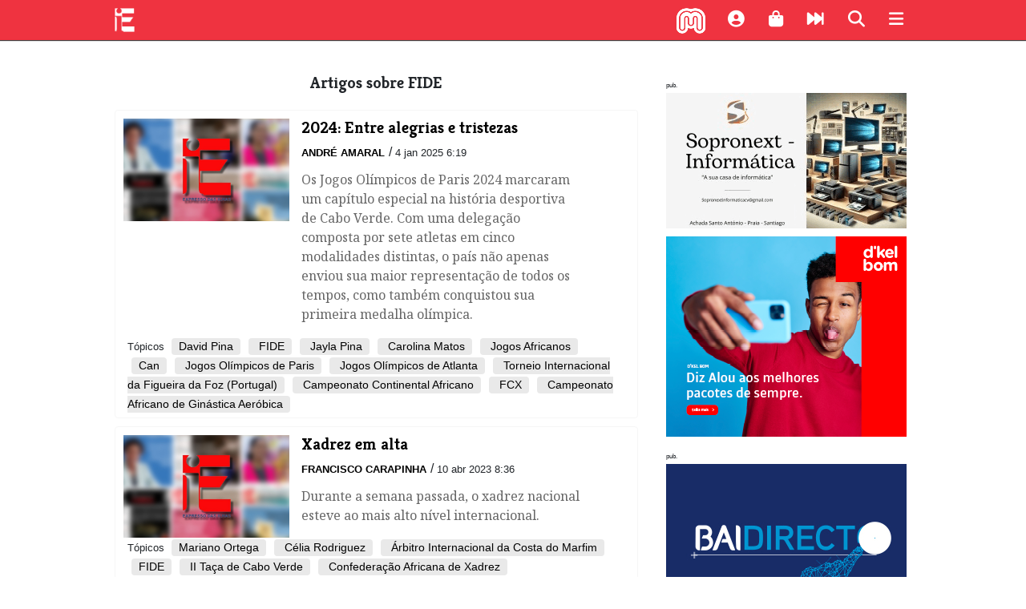

--- FILE ---
content_type: text/html; charset=utf-8
request_url: https://expressodasilhas.cv/topico/fide
body_size: 20734
content:
<!DOCTYPE html><html lang="pt"><head><script async src="https://www.googletagmanager.com/gtag/js?id=UA-5208697-2"></script><script>window.dataLayer = window.dataLayer || []; function gtag(){dataLayer.push(arguments);}  gtag('js', new Date());  gtag('config', 'UA-5208697-2');</script><meta charset="utf-8"><meta http-equiv="X-UA-Compatible" content="IE=edge"><meta name="viewport" content="width=device-width, initial-scale=1.0, maximum-scale=1.0, user-scalable=no"><link rel="dns-prefetch" href="//assets.expressodasilhas.cv"><link rel="icon" type="image/png" href="//assets.expressodasilhas.cv/images/ilhas_icon.png"><link rel="alternate" type="application/rss+xml" title="Expresso das Ilhas: últimos artigos" href="https://expressodasilhas.cv/rss"><meta name="csrf-token"><title>FIDE no Expresso das Ilhas</title><link rel="stylesheet" href="//maxcdn.bootstrapcdn.com/bootstrap/4.0.0-beta/css/bootstrap.min.css"><link rel="stylesheet" href="https://cdnjs.cloudflare.com/ajax/libs/font-awesome/6.7.2/css/all.min.css" integrity="sha512-Evv84Mr4kqVGRNSgIGL/F/aIDqQb7xQ2vcrdIwxfjThSH8CSR7PBEakCr51Ck+w+/U6swU2Im1vVX0SVk9ABhg==" crossorigin="anonymous" referrerpolicy="no-referrer"><link rel="stylesheet" href="https://cdnjs.cloudflare.com/ajax/libs/font-awesome/6.7.2/css/brands.min.css" integrity="sha512-58P9Hy7II0YeXLv+iFiLCv1rtLW47xmiRpC1oFafeKNShp8V5bKV/ciVtYqbk2YfxXQMt58DjNfkXFOn62xE+g==" crossorigin="anonymous" referrerpolicy="no-referrer"><link href="//assets.expressodasilhas.cv/css/main.css?v=8" rel="stylesheet"><script src="https://cdn.onesignal.com/sdks/OneSignalSDK.js" async=""></script><script>var OneSignal = window.OneSignal || [];  OneSignal.push(function() {  OneSignal.init({   appId: "25e61473-7540-411c-8ef8-c5d7e05330a0",  }); });</script></head><body><!-- The overlay--><div class="menu-overlay" id="mainMenu"><a href="javascript:void(0)" onclick="closeOverlay('mainMenu')"><div class="closebtn"><i class="fas fa-times"></i></div></a><!-- Overlay content--><div class="menu-overlay-search-search"><form role="search" action="/pesquisar/"><input placeholder=" Termo(s) a procurar " name="q" type="text"><button class="search" type="submit"><i class="fas fa-search" aria-hidden="true"></i></button></form></div><div class="menu-overlay-menu"><a href="/"><img class="overlaylogo" src="//assets.expressodasilhas.cv/images/expressodasilhas-logo-white-64.png">homepage</a><a href="/politica"><i class="fas fa-university" aria-hidden="true"></i>política</a><a href="/economia"><i class="fas fa-dollar-sign" aria-hidden="true"></i>economia</a><a href="/pais"><i class="fas fa-users" aria-hidden="true"></i>país</a><a href="/mundo"><i class="fas fa-globe" aria-hidden="true"></i>mundo</a><a href="/cultura"><i class="fas fa-music" aria-hidden="true"></i>cultura</a><a href="/desporto"><i class="fas fa-futbol" aria-hidden="true"></i>desporto</a><a href="/empresas-negocios"><i class="fa fa-briefcase" aria-hidden="true"></i>empresas e negócios</a><a href="/eitec"><i class="fas fa-mobile" aria-hidden="true"></i>eitec</a><a href="/lifestyle"><i class="fas fa-heart" aria-hidden="true"></i>lifestyle</a><a href="/opiniao"><i class="fas fa-comments" aria-hidden="true"></i>opinião</a><a href="/relance"><i class="fas fa-fast-forward" aria-hidden="true"></i>num relance</a><a href="/edicao-impressa"><i class="fas fa-newspaper" aria-hidden="true"></i>edição impressa</a><a href="/podcasts"><i class="fas fa-podcast" aria-hidden="true"></i>podcasts</a><a href="/conteudo-patrocinado"><i class="fas fa-address-card" aria-hidden="true"></i>conteúdo patrocinado</a></div><div class="menu-overlay-content"><p>Última edição:</p><a href="/edicao-impressa/2026/01/21/edicao-1260/101006"><img class="capa" src="https://static.expressodasilhas.cv/media/2026/01/1768942747537.normal.jpeg"></a></div></div><div id="bar"></div><div class="container-fluid"><div id="newsTicker"><ul></ul></div><div class="row" id="head"><div class="col-2 logoEdI"><a href="/"><img src="//assets.expressodasilhas.cv/images/expressodasilhas-logo-white-64.png"></a></div><div class="col-3" id="ExpressoDasIlhas"></div><div class="col-7 topButtons" style="text-align:right"><div class="morabeza" onclick="openRadioPopup()"><img class="bate" src="[data-uri]" style="width:32px;"><script>function openRadioPopup() {
    var popup = window.open("http://sp0.redeaudio.com:9798/stream?type=http&nocache=27", "RadioPopup", "width=300,height=200");
}

</script></div><div class="shortProfile"><a data-toggle="modal" href="#loginModal"><i class="fas fa-user-circle fa-lg" aria-hidden="true"></i></a></div><div><i class="fas fa-shopping-bag fa-lg" aria-hidden="true" onclick="location.href='/info/loja'"></i></div><div><i class="fas fa-fast-forward fa-lg" aria-hidden="true" onclick="location.href='/relance'"></i></div><div><i class="fa fa-search fa-lg" id="mainsearch" aria-hidden="true"></i></div><div><i class="fas fa-bars fa-lg" aria-hidden="true" onclick="openOverlay('mainMenu')"></i></div></div></div></div><div class="container" id="content"><div class="row"><div class="mainsearch"><form role="search" action="/pesquisar/"><input placeholder=" Termo(s) a procurar " name="q" type="text"><button class="search" type="submit"><i class="fa fa-search fa-lg" aria-hidden="true"></i></button></form></div></div><div class="row rowRow"><div class="col-lg-8"><div class="row" id="list"><div class="list"><h3 class="title">Artigos sobre FIDE</h3></div><div id="articlesList"><div class="featured"><div class="col-md-4 featuredThumb"><img src="https://static.expressodasilhas.cv/media/2025/01/13164217.thumb.jpg"></div><div class="col-md-7 featuredContent"><a class="intern" href="/desporto/2025/01/04/2024-entre-alegrias-e-tristezas/94994"><h3 class="title">2024: Entre alegrias e tristezas
</h3></a><div class="metaItem"><span class="authors"><a class="intern author" href="/autor/andre-amaral">André Amaral</a></span>/
<span class="pubdate">4 jan 2025 6:19</span></div><p class="summary">Os Jogos Olímpicos de Paris 2024 marcaram um capítulo especial na história desportiva de Cabo Verde. Com uma delegação composta por sete atletas em cinco modalidades distintas, o país não apenas enviou sua maior representação de todos os tempos, como também conquistou sua primeira medalha olímpica.</p></div><div class="col-md-12"><div class="topics"><span class="tema">Tópicos </span><span class="topic"><a class="intern" href="/topico/david-pina">David Pina</a></span><span class="topic"><a class="intern" href="/topico/fide"> FIDE</a></span><span class="topic"><a class="intern" href="/topico/jayla-pina"> Jayla Pina</a></span><span class="topic"><a class="intern" href="/topico/carolina-matos"> Carolina Matos</a></span><span class="topic"><a class="intern" href="/topico/jogos-africanos"> Jogos Africanos</a></span><span class="topic"><a class="intern" href="/topico/can"> Can</a></span><span class="topic"><a class="intern" href="/topico/jogos-olimpicos-de-paris"> Jogos Olímpicos de Paris</a></span><span class="topic"><a class="intern" href="/topico/jogos-olimpicos-de-atlanta"> Jogos Olímpicos de Atlanta</a></span><span class="topic"><a class="intern" href="/topico/torneio-internacional-da-figueira-da-foz-portugal"> Torneio Internacional da Figueira da Foz (Portugal)</a></span><span class="topic"><a class="intern" href="/topico/campeonato-continental-africano"> Campeonato Continental Africano</a></span><span class="topic"><a class="intern" href="/topico/fcx"> FCX</a></span><span class="topic"><a class="intern" href="/topico/campeonato-africano-de-ginastica-aerobica"> Campeonato Africano de Ginástica Aeróbica</a></span></div></div></div><div class="featured"><div class="col-md-4 featuredThumb"><img src="https://static.expressodasilhas.cv/media/2023/04/15281290.thumb.jpg"></div><div class="col-md-7 featuredContent"><a class="intern" href="/opiniao/2023/04/10/xadrez-em-alta/85222"><h3 class="title">Xadrez em alta</h3></a><div class="metaItem"><span class="authors"><a class="intern author" href="/autor/francisco-carapinha">Francisco Carapinha</a></span>/
<span class="pubdate">10 abr 2023 8:36</span></div><p class="summary">Durante a semana passada, o xadrez nacional esteve ao mais alto nível internacional.</p></div><div class="col-md-12"><div class="topics"><span class="tema">Tópicos </span><span class="topic"><a class="intern" href="/topico/mariano-ortega">Mariano Ortega</a></span><span class="topic"><a class="intern" href="/topico/celia-rodriguez"> Célia Rodriguez</a></span><span class="topic"><a class="intern" href="/topico/arbitro-internacional-da-costa-do-marfim"> Árbitro Internacional da Costa do Marfim</a></span><span class="topic"><a class="intern" href="/topico/fide"> FIDE</a></span><span class="topic"><a class="intern" href="/topico/ii-taca-de-cabo-verde"> II Taça de Cabo Verde</a></span><span class="topic"><a class="intern" href="/topico/confederacao-africana-de-xadrez"> Confederação Africana de Xadrez</a></span></div></div></div><div class="featured"><div class="col-md-4 featuredThumb"><img src="https://static.expressodasilhas.cv/media/2023/02/12503475.thumb.png"></div><div class="col-md-7 featuredContent"><a class="intern" href="/desporto/2023/02/20/o-novo-amigo/84452"><h3 class="title">O novo amigo</h3></a><div class="metaItem"><span class="authors"><a class="intern author" href="/autor/francisco-carapinha">Francisco Carapinha</a></span>/
<span class="pubdate">20 fev 2023 8:12</span></div><p class="summary">Há 30 anos, completados o mês passado, quando Garry Kasparov e Nigel Short se encontraram, em Londres, para disputar o match final do Campeonato Mundial de Xadrez de 1993, um dos mais controversos de sempre, estava longe de imaginar que aconteceria o que vivi durante os últimos dias da semana passada e o início desta.</p></div><div class="col-md-12"><div class="topics"><span class="tema">Tópicos </span><span class="topic"><a class="intern" href="/topico/fide">FIDE</a></span><span class="topic"><a class="intern" href="/topico/nigel-short"> Nigel Short</a></span><span class="topic"><a class="intern" href="/topico/s-vicente"> S. Vicente</a></span><span class="topic"><a class="intern" href="/topico/aeroporto-da-praia"> Aeroporto da Praia</a></span><span class="topic"><a class="intern" href="/topico/senegal"> Senegal</a></span></div></div></div><div class="featured"><div class="col-md-4 featuredThumb"><img src="https://static.expressodasilhas.cv/media/2022/08/13351336.thumb.png"></div><div class="col-md-7 featuredContent"><a class="intern" href="/desporto/2022/08/28/amiga/81738"><h3 class="title">Amiga</h3></a><div class="metaItem"><span class="authors"><a class="intern author" href="/autor/francisco-carapinha">Francisco Carapinha</a></span>/
<span class="pubdate">28 ago 2022 9:19</span></div><p class="summary">“E com um brilhozinho nos olhos
Guardei um amigo
Que é coisa que vale milhões”
</p></div><div class="col-md-12"><div class="topics"><span class="tema">Tópicos </span><span class="topic"><a class="intern" href="/topico/tshepiso">Tshepiso</a></span><span class="topic"><a class="intern" href="/topico/acc"> ACC</a></span><span class="topic"><a class="intern" href="/topico/fide"> FIDE</a></span><span class="topic"><a class="intern" href="/topico/comissao-executiva"> Comissão Executiva</a></span><span class="topic"><a class="intern" href="/topico/confederacao-africana-de-xadrez"> Confederação Africana de Xadrez</a></span></div></div></div><div class="featured"><div class="col-md-4 featuredThumb"><img src="https://static.expressodasilhas.cv/media/2022/08/17112693.thumb.jpg"></div><div class="col-md-7 featuredContent"><a class="intern" href="/desporto/2022/08/21/odisseia/81646"><h3 class="title">Odisseia</h3></a><div class="metaItem"><span class="authors"><a class="intern author" href="/autor/francisco-carapinha">Francisco Carapinha</a></span>/
<span class="pubdate">21 ago 2022 15:36</span></div><p class="summary">​A 44.ª Olimpíada de Xadrez parecia estar embruxada, como dizem na minha terra.</p></div><div class="col-md-12"><div class="topics"><span class="tema">Tópicos </span><span class="topic"><a class="intern" href="/topico/olimpiada-de-xadrez">Olimpíada de Xadrez</a></span><span class="topic"><a class="intern" href="/topico/fide"> FIDE</a></span></div></div></div><div class="featured"><div class="col-md-4 featuredThumb"><img src="https://static.expressodasilhas.cv/media/2021/11/14234929.thumb.png"></div><div class="col-md-7 featuredContent"><a class="intern" href="/desporto/2021/11/28/mestre-mariano-ortega-tornou-se-bicampeao-nacional/77722"><h3 class="title">Mestre Mariano Ortega tornou-se bicampeão nacional</h3></a><div class="metaItem"><span class="authors"><a class="intern author" href="/autor/francisco-carapinha">Francisco Carapinha</a></span>/
<span class="pubdate">28 nov 2021 7:29</span></div><p class="summary">Mindelo foi palco da final do V Campeonato Nacional Individual Absoluto, que decorreu de 15 a 21 de Novembro, na sala de Conferências da Câmara do Comércio do Barlavento.</p></div><div class="col-md-12"><div class="topics"><span class="tema">Tópicos </span><span class="topic"><a class="intern" href="/topico/fide">FIDE</a></span><span class="topic"><a class="intern" href="/topico/xadrez"> Xadrez</a></span><span class="topic"><a class="intern" href="/topico/campeonato-nacional"> Campeonato Nacional</a></span><span class="topic"><a class="intern" href="/topico/mariano-ortega"> Mariano Ortega</a></span><span class="topic"><a class="intern" href="/topico/david-mirulla"> David Mirulla</a></span><span class="topic"><a class="intern" href="/topico/celia-rodiguez-guevara"> Célia Rodiguez Guevara</a></span><span class="topic"><a class="intern" href="/topico/cnia"> CNIA</a></span><span class="topic"><a class="intern" href="/topico/mindelo"> Mindelo</a></span></div></div></div><div class="featured"><div class="col-md-4 featuredThumb"><img src="https://static.expressodasilhas.cv/media/2021/10/13030145.thumb.png"></div><div class="col-md-7 featuredContent"><a class="intern" href="/opiniao/2021/10/11/a-bengala/76955"><h3 class="title">A bengala</h3></a><div class="metaItem"><span class="authors"><a class="intern author" href="/autor/francisco-carapinha">Francisco Carapinha</a></span>/
<span class="pubdate">11 out 2021 8:33</span></div><p class="summary">No Verão de 2018 fui convidado a participar num Congresso sobre o Xadrez em África a ser realizado em Marrakesh, antiga cidade imperial situada no Oeste de Marrocos.</p></div><div class="col-md-12"><div class="topics"><span class="tema">Tópicos </span><span class="topic"><a class="intern" href="/topico/marrakech">Marrakech</a></span><span class="topic"><a class="intern" href="/topico/presidente-da-federacao-de-xadrez"> presidente da Federação de Xadrez</a></span><span class="topic"><a class="intern" href="/topico/africa"> África</a></span><span class="topic"><a class="intern" href="/topico/fide"> FIDE</a></span></div></div></div><div class="featured"><div class="col-md-4 featuredThumb"><img src="https://static.expressodasilhas.cv/media/2021/09/11363431.thumb.png"></div><div class="col-md-7 featuredContent"><a class="intern" href="/desporto/2021/09/12/divisao-3/76549"><h3 class="title">Divisão 3</h3></a><div class="metaItem"><span class="authors"><a class="intern author" href="/autor/francisco-carapinha">Francisco Carapinha</a></span>/
<span class="pubdate">12 set 2021 7:39</span></div><p class="summary">Quando há 15 dias atrás aqui escrevia que para apróxima haveria mais, referindo-me à nossa participação na Olimpíada Online, estava longe de imaginar que essa próxima estava tão próxima.</p></div><div class="col-md-12"><div class="topics"><span class="tema">Tópicos </span><span class="topic"><a class="intern" href="/topico/fide">FIDE</a></span><span class="topic"><a class="intern" href="/topico/internacional-de-xadrez"> Internacional de Xadrez</a></span><span class="topic"><a class="intern" href="/topico/wim-mouradian-knarik"> WIM Mouradian Knarik</a></span><span class="topic"><a class="intern" href="/topico/fide"> FIDE</a></span></div></div></div><div class="featured"><div class="col-md-4 featuredThumb"><img src="https://static.expressodasilhas.cv/media/2021/08/14305953.thumb.png"></div><div class="col-md-7 featuredContent"><a class="intern" href="/desporto/2021/08/30/olimpiada-online/76358"><h3 class="title">Olimpíada Online</h3></a><div class="metaItem"><span class="authors"><a class="intern author" href="/autor/francisco-carapinha">Francisco Carapinha</a></span>/
<span class="pubdate">30 ago 2021 7:39</span></div><p class="summary">​Iniciou-se no passado dia 20 a Olimpíada on-line 2021, numa organização da Federação Internacional de Xadrez (FIDE).</p></div><div class="col-md-12"><div class="topics"><span class="tema">Tópicos </span><span class="topic"><a class="intern" href="/topico/fide">FIDE</a></span><span class="topic"><a class="intern" href="/topico/olimpiada"> Olimpíada</a></span><span class="topic"><a class="intern" href="/topico/xadrez"> Xadrez</a></span><span class="topic"><a class="intern" href="/topico/ronda"> Ronda</a></span></div></div></div><div class="featured"><div class="col-md-4 featuredThumb"><img src="https://static.expressodasilhas.cv/media/2021/07/14432737.thumb.png"></div><div class="col-md-7 featuredContent"><a class="intern" href="/desporto/2021/07/25/o-mate-descansado/75848"><h3 class="title">O mate descansado</h3></a><div class="metaItem"><span class="authors"><a class="intern author" href="/autor/francisco-carapinha">Francisco Carapinha</a></span>/
<span class="pubdate">25 jul 2021 8:52</span></div><p class="summary">Conforme já tenho aqui escrito algumas vezes, o facto de, já há muitos anos, arbitrar torneios de xadrez, permitem-me assistir a inúmeras cenas hilariantes e que são motivo para contar uma boa história e largar aumas boas gargalhadas.</p></div><div class="col-md-12"><div class="topics"><span class="tema">Tópicos </span><span class="topic"><a class="intern" href="/topico/fcx">FCX</a></span><span class="topic"><a class="intern" href="/topico/fide"> FIDE</a></span><span class="topic"><a class="intern" href="/topico/partida"> Partida</a></span><span class="topic"><a class="intern" href="/topico/mate-descansado"> Mate Descansado</a></span></div></div></div><div class="featured"><div class="col-md-4 featuredThumb"><img src="https://static.expressodasilhas.cv/media/2021/03/12485789.thumb.png"></div><div class="col-md-7 featuredContent"><a class="intern" href="/desporto/2021/03/08/taca-de-cabo-verde/73729"><h3 class="title">Taça de Cabo Verde</h3></a><div class="metaItem"><span class="authors"><a class="intern author" href="/autor/francisco-carapinha">Francisco Carapinha</a></span>/
<span class="pubdate">8 mar 2021 7:16</span></div><p class="summary">​A Taça de Cabo Verde é a nova competição de xadrez, anunciada a semana passada pela Federação Nacional e que decorrerá em duas fases: a Regional, a realizar-se nas várias regiões desportivas, de Março a 25 de Abril e a fase Nacional, a realizar-se de 29 de Maio a 1 de Junho, em local ainda a designar.</p></div><div class="col-md-12"><div class="topics"><span class="tema">Tópicos </span><span class="topic"><a class="intern" href="/topico/taca-de-cabo-verde">Taça de Cabo Verde</a></span><span class="topic"><a class="intern" href="/topico/fcx"> FCX</a></span><span class="topic"><a class="intern" href="/topico/fide"> FIDE</a></span><span class="topic"><a class="intern" href="/topico/regional-management"> Regional Management</a></span></div></div></div><div class="featured"><div class="col-md-4 featuredThumb"><img src="https://static.expressodasilhas.cv/media/2021/01/10455532.thumb.png"></div><div class="col-md-7 featuredContent"><a class="intern" href="/desporto/2021/01/25/a-pandemia-continua/73065"><h3 class="title">A pandemia continua</h3></a><div class="metaItem"><span class="authors"><a class="intern author" href="/autor/francisco-carapinha">Francisco Carapinha</a></span>/
<span class="pubdate">25 jan 2021 8:46</span></div><p class="summary">Parece que durante a transição do ano de 2020, para este novo ano, houve uma lavagem cerebral nas pessoas que, rapidamente, esqueceram o facto de estarmos a enfrentar uma terrível pandemia, responsável, um pouco por todo o mundo, pela morte de milhares de pessoas, e que continua a fazer cada vez mais vítimas.</p></div><div class="col-md-12"><div class="topics"><span class="tema">Tópicos </span><span class="topic"><a class="intern" href="/topico/fide">FIDE</a></span><span class="topic"><a class="intern" href="/topico/campeonato-nacional-absoluto"> Campeonato Nacional Absoluto</a></span><span class="topic"><a class="intern" href="/topico/portugal"> Portugal</a></span><span class="topic"><a class="intern" href="/topico/tornelo"> Tornelo</a></span><span class="topic"><a class="intern" href="/topico/svicente"> S.Vicente</a></span></div></div></div><div class="featured"><div class="col-md-4 featuredThumb"><img src="https://static.expressodasilhas.cv/media/2021/01/11323321.thumb.png"></div><div class="col-md-7 featuredContent"><a class="intern" href="/opiniao/2021/01/11/faca-favor-de-entrar-senhor-2021/72866"><h3 class="title">Faça favor de entrar senhor 2021</h3></a><div class="metaItem"><span class="authors"><a class="intern author" href="/autor/francisco-carapinha">Francisco Carapinha</a></span>/
<span class="pubdate">11 jan 2021 9:05</span></div><p class="summary">​É habitual, no final de cada ano, fazer-se um balanço do que aconteceu, ou poderia ter acontecido, nesse mesmo ano.</p></div><div class="col-md-12"><div class="topics"><span class="tema">Tópicos </span><span class="topic"><a class="intern" href="/topico/open-de-cabo-verde">Open de Cabo Verde</a></span><span class="topic"><a class="intern" href="/topico/jogos-da-cplp"> Jogos da CPLP</a></span><span class="topic"><a class="intern" href="/topico/director-tecnico-nacional"> Director Técnico Nacional</a></span><span class="topic"><a class="intern" href="/topico/sal"> Sal</a></span><span class="topic"><a class="intern" href="/topico/arbitro-internacional"> Árbitro Internacional</a></span><span class="topic"><a class="intern" href="/topico/fide"> FIDE</a></span><span class="topic"><a class="intern" href="/topico/chesscom"> Chess.com</a></span></div></div></div><div class="featured"><div class="col-md-4 featuredThumb"><img src="https://static.expressodasilhas.cv/media/2020/12/22023419.thumb.png"></div><div class="col-md-7 featuredContent"><a class="intern" href="/desporto/2020/12/28/olimpiadas/72714"><h3 class="title">Olimpíadas</h3></a><div class="metaItem"><span class="authors"><a class="intern author" href="/autor/francisco-carapinha">Francisco Carapinha</a></span>/
<span class="pubdate">28 dez 2020 9:30</span></div><p class="summary">O facto de o campeonato mundial de equipas em xadrez ser designado por Olimpíada não significa a existência de qualquer ligação com os tradicionais Jogos Olímpicos.</p></div><div class="col-md-12"><div class="topics"><span class="tema">Tópicos </span><span class="topic"><a class="intern" href="/topico/olimpiadas-de-xadrez">Olimpíadas de Xadrez</a></span><span class="topic"><a class="intern" href="/topico/fide"> FIDE</a></span><span class="topic"><a class="intern" href="/topico/federacao-alema-de-xadrez"> Federação Alemã de Xadrez</a></span><span class="topic"><a class="intern" href="/topico/haifa"> Haifa</a></span><span class="topic"><a class="intern" href="/topico/contra-olimpiada"> Contra Olimpíada</a></span></div></div></div><div class="featured"><div class="col-md-4 featuredThumb"><img src="https://static.expressodasilhas.cv/media/2020/12/15075597.thumb.png"></div><div class="col-md-7 featuredContent"><a class="intern" href="/desporto/2020/12/14/mudancas-a-vista/72533"><h3 class="title">Mudanças à vista</h3></a><div class="metaItem"><span class="authors"><a class="intern author" href="/autor/francisco-carapinha">Francisco Carapinha</a></span>/
<span class="pubdate">14 dez 2020 7:11</span></div><p class="summary">Todos nós estamos desejosos que esta pandemia da COVID-19 tenha rapidamente o seu fim.</p></div><div class="col-md-12"><div class="topics"><span class="tema">Tópicos </span><span class="topic"><a class="intern" href="/topico/olimpiada-de-xadrez">Olimpíada de Xadrez</a></span><span class="topic"><a class="intern" href="/topico/chesscom"> Chess.com</a></span><span class="topic"><a class="intern" href="/topico/fide"> FIDE</a></span><span class="topic"><a class="intern" href="/topico/sub-18-open"> Sub-18 Open</a></span><span class="topic"><a class="intern" href="/topico/red-cross-solidarity-chess-tournament"> Red Cross Solidarity Chess Tournament</a></span></div></div></div><div class="featured"><div class="col-md-4 featuredThumb"><img src="https://static.expressodasilhas.cv/media/2020/12/11594588.thumb.png"></div><div class="col-md-7 featuredContent"><a class="intern" href="/desporto/2020/12/06/hablando-espanol/72435"><h3 class="title">Hablando español</h3></a><div class="metaItem"><span class="authors"><a class="intern author" href="/autor/francisco-carapinha">Francisco Carapinha</a></span>/
<span class="pubdate">6 dez 2020 9:18</span></div><p class="summary">Conforme aqui anunciei há algumas crónicas atrás, durante a semana passada, estive envolvido na 1.ª Olimpíada online para jogadores com deficiência, fazendo parte da equipa de arbitragem desta competição organizada pela FIDE (Federação Internacional de Xadrez).</p></div><div class="col-md-12"><div class="topics"><span class="tema">Tópicos </span><span class="topic"><a class="intern" href="/topico/xadrez">Xadrez</a></span><span class="topic"><a class="intern" href="/topico/fide"> FIDE</a></span><span class="topic"><a class="intern" href="/topico/1a-olimpiada-online"> 1.ª Olimpíada online</a></span><span class="topic"><a class="intern" href="/topico/pessoas-com-deficiencia"> Pessoas com Deficiência</a></span></div></div></div><div class="featured"><div class="col-md-4 featuredThumb"><img src="https://static.expressodasilhas.cv/media/2020/11/12314163.thumb.png"></div><div class="col-md-7 featuredContent"><a class="intern" href="/desporto/2020/11/22/e-se-houvesse-gala/72248"><h3 class="title">E se houvesse Gala?</h3></a><div class="metaItem"><span class="authors"><a class="intern author" href="/autor/francisco-carapinha">Francisco Carapinha</a></span>/
<span class="pubdate">22 nov 2020 7:41</span></div><p class="summary">​O ano passado, mais ou menos por esta altura, a propósito da Gala do Desporto Cabo-verdiano 2019 (que não teve nenhum nomeado do xadrez), escrevi aqui, neste espaço, que a Gala se tinha esquecido de nós.</p></div><div class="col-md-12"><div class="topics"><span class="tema">Tópicos </span><span class="topic"><a class="intern" href="/topico/gala">Gala</a></span><span class="topic"><a class="intern" href="/topico/desporto"> Desporto</a></span><span class="topic"><a class="intern" href="/topico/xadrez"> Xadrez</a></span><span class="topic"><a class="intern" href="/topico/fide"> FIDE</a></span><span class="topic"><a class="intern" href="/topico/covid"> COVID</a></span><span class="topic"><a class="intern" href="/topico/tornelo"> Tornelo</a></span></div></div></div><div class="featured"><div class="col-md-4 featuredThumb"><img src="https://static.expressodasilhas.cv/media/2020/11/11230095.thumb.png"></div><div class="col-md-7 featuredContent"><a class="intern" href="/desporto/2020/11/15/ao-mais-alto-nivel/72141"><h3 class="title">Ao mais alto nível</h3></a><div class="metaItem"><span class="authors"><a class="intern author" href="/autor/francisco-carapinha">Francisco Carapinha</a></span>/
<span class="pubdate">15 nov 2020 7:15</span></div><p class="summary">No 90.º Congresso da FIDE (Federação Internacional de Xadrez) realizado nos finais de Fevereiro último, em Abu Dhabi (Emirados Árabes Unidos), testemunhei a aprovação do meu título da Árbitro Internacional (AI) de xadrez, tornando-me assim no primeiro e único cabo-verdiano a possuir tal título.</p></div><div class="col-md-12"><div class="topics"><span class="tema">Tópicos </span><span class="topic"><a class="intern" href="/topico/fide">FIDE</a></span><span class="topic"><a class="intern" href="/topico/olimpiada-de-xadrez-online"> Olimpíada de Xadrez Online</a></span><span class="topic"><a class="intern" href="/topico/arbitro-internacional"> Árbitro Internacional</a></span><span class="topic"><a class="intern" href="/topico/sozidanie"> Sozidanie</a></span><span class="topic"><a class="intern" href="/topico/pengcheng-chess-club"> Pengcheng Chess Club</a></span><span class="topic"><a class="intern" href="/topico/abu-dhabi"> Abu Dhabi</a></span></div></div></div><div class="featured"><div class="col-md-4 featuredThumb"><img src="https://static.expressodasilhas.cv/media/2020/09/16565996.thumb.png"></div><div class="col-md-7 featuredContent"><a class="intern" href="/desporto/2020/09/14/xadrez-nacional-absoluto/71299"><h3 class="title">XADREZ: Nacional Absoluto</h3></a><div class="metaItem"><span class="authors"><a class="intern author" href="/autor/francisco-carapinha">Francisco Carapinha</a></span>/
<span class="pubdate">14 set 2020 7:10</span></div><p class="summary">Foi anunciado, recentemente, a realização na Cidade do Mindelo (S. Vicente), de 15 a 18 de Outubro próximos, do IV Campeonato Nacional Individual Absoluto de Xadrez (CNIA).</p></div><div class="col-md-12"><div class="topics"><span class="tema">Tópicos </span><span class="topic"><a class="intern" href="/topico/fcx">FCX</a></span><span class="topic"><a class="intern" href="/topico/nacional-absoluto"> Nacional Absoluto</a></span><span class="topic"><a class="intern" href="/topico/s-vicente"> S. Vicente</a></span><span class="topic"><a class="intern" href="/topico/fide"> FIDE</a></span></div></div></div><div class="featured"><div class="col-md-4 featuredThumb"><img src="https://static.expressodasilhas.cv/media/2020/08/15305840.thumb.png"></div><div class="col-md-7 featuredContent"><a class="intern" href="/desporto/2020/08/31/xadrez-ja-se-joga-presencialmente/71099"><h3 class="title">XADREZ: Já se joga presencialmente</h3></a><div class="metaItem"><span class="authors"><a class="intern author" href="/autor/francisco-carapinha">Francisco Carapinha</a></span>/
<span class="pubdate">31 ago 2020 6:42</span></div><p class="summary">​Como é do conhecimento geral, a COVID-19 forçou, por todo o mundo, o cancelamento das actividades desportivas em curso e, das que estavam programadas, para datas muito próximas da altura em que foi declarado o estado de pandemia.</p></div><div class="col-md-12"><div class="topics"><span class="tema">Tópicos </span><span class="topic"><a class="intern" href="/topico/fide">FIDE</a></span><span class="topic"><a class="intern" href="/topico/campeonato-nacional"> Campeonato Nacional</a></span><span class="topic"><a class="intern" href="/topico/torneio-de-candidatos"> Torneio de Candidatos</a></span><span class="topic"><a class="intern" href="/topico/cnia"> CNIA</a></span><span class="topic"><a class="intern" href="/topico/teimour-radjabov"> Teimour Radjabov</a></span><span class="topic"><a class="intern" href="/topico/covid"> COVID</a></span></div></div></div></div></div><div class="row"><div class="col-md-12 text-center"><p id="loadMore">mais</p></div></div></div><div class="col-lg-4"><div class="row"></div><div class="pub300"><span class="pub">pub.</span><a href="https://www.facebook.com/profile.php?id=100064200244484" target="_blank"><img src="https://static.expressodasilhas.cv/media/pub/1728494169299.gif"></a></div><div class="pub300"><a href="https://alou.cv" target="_blank"><img src="https://static.expressodasilhas.cv/media/pub/v2/images/2026/01/1767772720829.png"></a></div><div class="pub300"><span class="pub">pub.</span><p><a href="" target="_blank"><img src="https://static.expressodasilhas.cv/media/pub/v2/images/2026/01/1767784488481.gif"></a></p>
<p><a href="https://impar.cv/" target="_blank"><img src="https://static.expressodasilhas.cv/media/pub/v2/images/2025/11/1763513546329.png"></a></p>
<p><a href="https://www.instagram.com/dnre.cv/" target="_blank"><img src="https://static.expressodasilhas.cv/media/pub/v2/images/2026/01/1767725735964.png"></a></p>
<p><a href="" target="_blank"><img src="https://static.expressodasilhas.cv/media/pub/v2/images/2025/12/1764957244622.jpg"></a></p></div><div class="contentLists"><div class="row"><div class="blocklist"><h4>Últimas no site</h4><ul class="tab-pane-active" id="latestsite" role="tabpanel" aria-labelledby="latestsite-tab"></ul></div></div></div></div></div></div><div class="container footer" id="footer"><div class="row"><div class="col-md-6"><p>Pesquise no jornal</p><br><form role="search" action="/pesquisar/"><input placeholder=" Termo(s) a procurar " name="q" type="text"><button class="search" type="submit"><i class="fa fa-search fa-lg" aria-hidden="true"></i></button></form></div><!--.col-md-5p Assine a newsletter
br
form(role="subscribe")
    input(placeholder=" Entre o seu email " name="newsletters_subscribe" id="newsletters" type="text")
    span
        |
        i.fa.fa-envelope.fa-lg(aria-hidden="true")

--><div class="col-md-3"><p><strong>Contactos</strong><br>Redacção da Praia:<br>Tel/Fax: +238 261 98 07 / 08<br><em>E-mail:</em>jornal @ expressodasilhas.cv</p></div><div class="col-md-3"><p><a href="/relance"><i class="fas fa-fast-forward" aria-hidden="true"></i>
Num relance</a></p><p><a class="intern" href="/info/ficha-tecnica">Ficha técnica</a><br><a class="intern" href="/info/estatuto-editorial">Estatuto Editorial</a><br><a class="intern" href="/info/politica-de-privacidade">Política de privacidade</a></p><p class="copy">© 2017/2021 Expresso das Ilhas</p></div></div></div><div class="modal hide" id="loginModal"><div class="modal-header"><button class="close" type="button" data-dismiss="modal"><i class="fas fa-times"></i></button></div><div class="modal-body"><h5>Ligue-se para comentar e aplaudir artigos, receber <em>newsletters</em> e obter outras regalias.</h5>É fácil, é grátis.<hr><p>&nbsp;</p><a class="btn btn-block btn-google" href="/auth/google"><i class="fab fa-google-plus"></i>
Entrar com Google</a><a class="btn btn-block btn-facebook" href="https://expressodasilhas.cv/auth/facebook"><i class="fab fa-facebook"></i>
Entrar com Facebook</a></div></div><script src="https://code.jquery.com/jquery-3.2.1.min.js" integrity="sha256-hwg4gsxgFZhOsEEamdOYGBf13FyQuiTwlAQgxVSNgt4=" crossorigin="anonymous"></script><script src="https://cdnjs.cloudflare.com/ajax/libs/popper.js/1.11.0/umd/popper.min.js" integrity="sha384-b/U6ypiBEHpOf/4+1nzFpr53nxSS+GLCkfwBdFNTxtclqqenISfwAzpKaMNFNmj4" crossorigin="anonymous"></script><script src="https://maxcdn.bootstrapcdn.com/bootstrap/4.0.0-beta/js/bootstrap.min.js" integrity="sha384-h0AbiXch4ZDo7tp9hKZ4TsHbi047NrKGLO3SEJAg45jXxnGIfYzk4Si90RDIqNm1" crossorigin="anonymous"></script><script src="//assets.expressodasilhas.cv/js/main.js?v=6"></script><script src="//assets.expressodasilhas.cv/js/audio.js?v=5"></script><script src="//assets.expressodasilhas.cv/js/topticker.js?v=5"></script><script>var user = thisuser || { user: { "name" : "anonymous" } }
var visitorData = {
    referringSite: document.referrer,
    page:{ url: location.pathname, title: document.title } ,
    user: user
}</script><style>#loadMore {
    margin: 20px auto;
    width: 80px;
    padding: 5px;
    background: green;
    color: #ffffff;
    cursor: pointer;
    font-size: 1rem;
}</style><script>pingPayload['section'] = 'fide';
let last = 'Mon Aug 31 2020 06:42:00 GMT-0100 (Cape Verde Standard Time)'
let query = { listType : 'topic' , slug : 'fide' }

$(document).on('click', '#loadMore', function () {
    query['before'] = last;
    list(query);
});

function list(query) {
    console.log("list com query:" + JSON.stringify(query, null, 3))
    $.post('/api/lists/' + query.listType , query)
        .done(function (data) {
            //console.log("data:" + JSON.stringify(data, undefined, 2 ));
            if (data.error) {
                $('#articlesList').append('<tr><td class="article">' + data.error + '</td></tr>');
                return;
            }
            last = data.last;
            $.each(data.list, function (i, item) {
                let authors = '<span class="authors">';
                item.authors.forEach(function (author) {
                    authors += '<a class="intern author" href="/autor/'+author.slug+'">' + author.name + '</a>, ';
                });
                authors = authors.replace(/, $/, "");
                authors += '</span>';

                let topics = '<div class="col-md-12"><div class="topics"><span class="tema">Tópicos </span>';
                item.topics.forEach(function (topic) {
                    topics += '<span class="topic">' +
                        '<a class="intern" href="/topico/' + topic.slug + '">' + topic.name + '</a></span>';
                });
                topics += '</div></div>';

                if (item.thumbnail) var thumbnail = '<img src="' + item.thumbnail + '"/>';
                else var thumbnail = "";

                let row = '<div class="featured"><div class="col-md-4 featuredThumb">' + thumbnail + "</div>";
                row += '<div class="col-md-7 featuredContent">';
                row += '<a class="intern" href="/'+item.slug+'"><h3 class="title">' + item.title + '</h3></a>';
                //row += "</div>";

                row += '<div class="metaItem">';
                row += authors + " / ";
                row += '<span class="pubdate">'+item.pubdate+'</span>';


                row += '<p class="summary">' + item.summary + '</p>';
                row += "</div></div>";
                row += topics;
                row += "</div>";
                $('#articlesList').append(row);

            });
        })
        .fail(function (data) {
            console.log("fail:" + data)
        });
}




</script><link href="//assets.expressodasilhas.cv/css/home.css?v10" rel="stylesheet"></body></html>